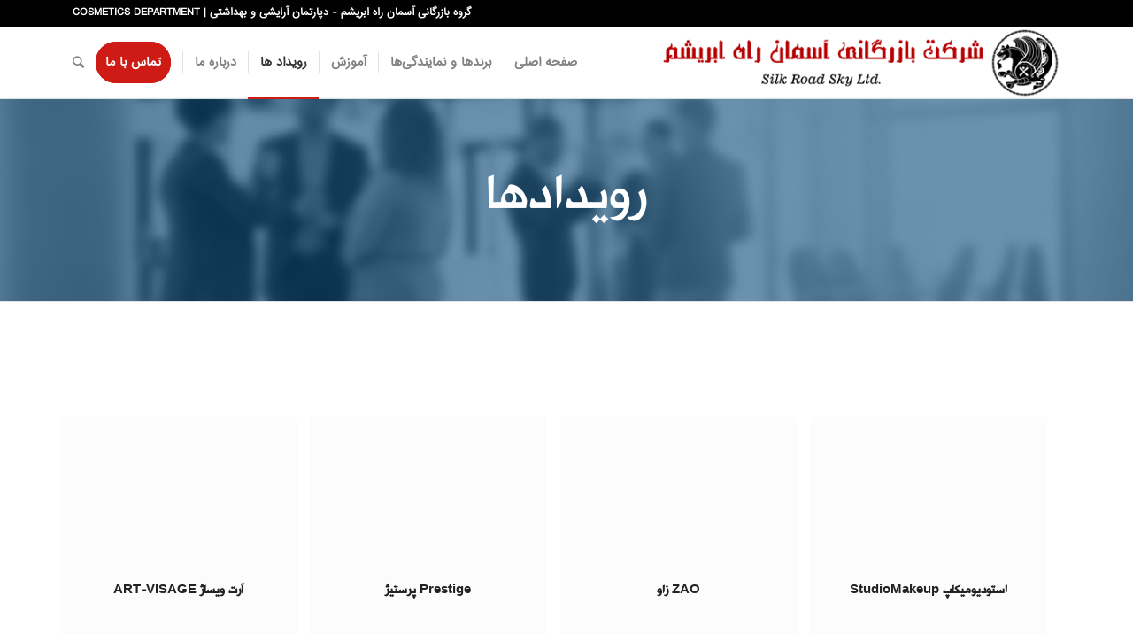

--- FILE ---
content_type: text/html; charset=UTF-8
request_url: http://srsky.ir/news/
body_size: 46120
content:
<!DOCTYPE html>
<html dir="rtl" lang="fa-IR" class="html_stretched responsive av-preloader-disabled av-default-lightbox  html_header_top html_logo_right html_main_nav_header html_menu_left html_custom html_header_sticky html_header_shrinking html_header_topbar_active html_mobile_menu_phone html_header_searchicon html_content_align_center html_header_unstick_top html_header_stretch_disabled html_elegant-blog html_av-overlay-side html_av-overlay-side-minimal html_av-submenu-noclone html_entry_id_344 av-no-preview html_text_menu_active ">
<head>
<meta charset="UTF-8" />
<meta name="robots" content="index, follow" />


<!-- mobile setting -->
<meta name="viewport" content="width=device-width, initial-scale=1, maximum-scale=1">

<!-- Scripts/CSS and wp_head hook -->
<title>رویداد‌ها &#8211; شرکت بازرگانی آسمان راه ابریشم</title>
<meta name='robots' content='max-image-preview:large' />
<link rel="alternate" type="application/rss+xml" title="شرکت بازرگانی آسمان راه ابریشم &raquo; خوراک" href="http://srsky.ir/feed/" />
<link rel="alternate" type="application/rss+xml" title="شرکت بازرگانی آسمان راه ابریشم &raquo; خوراک دیدگاه‌ها" href="http://srsky.ir/comments/feed/" />

<!-- google webfont font replacement -->

			<script type='text/javascript'>
			if(!document.cookie.match(/aviaPrivacyGoogleWebfontsDisabled/)){
				(function() {
					var f = document.createElement('link');
					
					f.type 	= 'text/css';
					f.rel 	= 'stylesheet';
					f.href 	= '//fonts.googleapis.com/css?family=wpyar-LinerScreen%7Cwpyar-IranSans';
					f.id 	= 'avia-google-webfont';
					
					document.getElementsByTagName('head')[0].appendChild(f);
				})();
			}
			</script>
			<script type="text/javascript">
window._wpemojiSettings = {"baseUrl":"https:\/\/s.w.org\/images\/core\/emoji\/14.0.0\/72x72\/","ext":".png","svgUrl":"https:\/\/s.w.org\/images\/core\/emoji\/14.0.0\/svg\/","svgExt":".svg","source":{"concatemoji":"http:\/\/srsky.ir\/wp-includes\/js\/wp-emoji-release.min.js?ver=6.2.8"}};
/*! This file is auto-generated */
!function(e,a,t){var n,r,o,i=a.createElement("canvas"),p=i.getContext&&i.getContext("2d");function s(e,t){p.clearRect(0,0,i.width,i.height),p.fillText(e,0,0);e=i.toDataURL();return p.clearRect(0,0,i.width,i.height),p.fillText(t,0,0),e===i.toDataURL()}function c(e){var t=a.createElement("script");t.src=e,t.defer=t.type="text/javascript",a.getElementsByTagName("head")[0].appendChild(t)}for(o=Array("flag","emoji"),t.supports={everything:!0,everythingExceptFlag:!0},r=0;r<o.length;r++)t.supports[o[r]]=function(e){if(p&&p.fillText)switch(p.textBaseline="top",p.font="600 32px Arial",e){case"flag":return s("\ud83c\udff3\ufe0f\u200d\u26a7\ufe0f","\ud83c\udff3\ufe0f\u200b\u26a7\ufe0f")?!1:!s("\ud83c\uddfa\ud83c\uddf3","\ud83c\uddfa\u200b\ud83c\uddf3")&&!s("\ud83c\udff4\udb40\udc67\udb40\udc62\udb40\udc65\udb40\udc6e\udb40\udc67\udb40\udc7f","\ud83c\udff4\u200b\udb40\udc67\u200b\udb40\udc62\u200b\udb40\udc65\u200b\udb40\udc6e\u200b\udb40\udc67\u200b\udb40\udc7f");case"emoji":return!s("\ud83e\udef1\ud83c\udffb\u200d\ud83e\udef2\ud83c\udfff","\ud83e\udef1\ud83c\udffb\u200b\ud83e\udef2\ud83c\udfff")}return!1}(o[r]),t.supports.everything=t.supports.everything&&t.supports[o[r]],"flag"!==o[r]&&(t.supports.everythingExceptFlag=t.supports.everythingExceptFlag&&t.supports[o[r]]);t.supports.everythingExceptFlag=t.supports.everythingExceptFlag&&!t.supports.flag,t.DOMReady=!1,t.readyCallback=function(){t.DOMReady=!0},t.supports.everything||(n=function(){t.readyCallback()},a.addEventListener?(a.addEventListener("DOMContentLoaded",n,!1),e.addEventListener("load",n,!1)):(e.attachEvent("onload",n),a.attachEvent("onreadystatechange",function(){"complete"===a.readyState&&t.readyCallback()})),(e=t.source||{}).concatemoji?c(e.concatemoji):e.wpemoji&&e.twemoji&&(c(e.twemoji),c(e.wpemoji)))}(window,document,window._wpemojiSettings);
</script>
<style type="text/css">
img.wp-smiley,
img.emoji {
	display: inline !important;
	border: none !important;
	box-shadow: none !important;
	height: 1em !important;
	width: 1em !important;
	margin: 0 0.07em !important;
	vertical-align: -0.1em !important;
	background: none !important;
	padding: 0 !important;
}
</style>
	<link rel='stylesheet' id='avia-grid-css' href='http://srsky.ir/wp-content/themes/violet-theme/css/grid.css?ver=4.4.1' type='text/css' media='all' />
<link rel='stylesheet' id='avia-base-css' href='http://srsky.ir/wp-content/themes/violet-theme/css/base.css?ver=4.4.1' type='text/css' media='all' />
<link rel='stylesheet' id='avia-layout-css' href='http://srsky.ir/wp-content/themes/violet-theme/css/layout.css?ver=4.4.1' type='text/css' media='all' />
<link rel='stylesheet' id='avia-module-blog-css' href='http://srsky.ir/wp-content/themes/violet-theme/config-templatebuilder/avia-shortcodes/blog/blog.css?ver=6.2.8' type='text/css' media='all' />
<link rel='stylesheet' id='avia-module-postslider-css' href='http://srsky.ir/wp-content/themes/violet-theme/config-templatebuilder/avia-shortcodes/postslider/postslider.css?ver=6.2.8' type='text/css' media='all' />
<link rel='stylesheet' id='avia-module-button-css' href='http://srsky.ir/wp-content/themes/violet-theme/config-templatebuilder/avia-shortcodes/buttons/buttons.css?ver=6.2.8' type='text/css' media='all' />
<link rel='stylesheet' id='avia-module-buttonrow-css' href='http://srsky.ir/wp-content/themes/violet-theme/config-templatebuilder/avia-shortcodes/buttonrow/buttonrow.css?ver=6.2.8' type='text/css' media='all' />
<link rel='stylesheet' id='avia-module-comments-css' href='http://srsky.ir/wp-content/themes/violet-theme/config-templatebuilder/avia-shortcodes/comments/comments.css?ver=6.2.8' type='text/css' media='all' />
<link rel='stylesheet' id='avia-module-contact-css' href='http://srsky.ir/wp-content/themes/violet-theme/config-templatebuilder/avia-shortcodes/contact/contact.css?ver=6.2.8' type='text/css' media='all' />
<link rel='stylesheet' id='avia-module-countdown-css' href='http://srsky.ir/wp-content/themes/violet-theme/config-templatebuilder/avia-shortcodes/countdown/countdown.css?ver=6.2.8' type='text/css' media='all' />
<link rel='stylesheet' id='avia-module-gallery-css' href='http://srsky.ir/wp-content/themes/violet-theme/config-templatebuilder/avia-shortcodes/gallery/gallery.css?ver=6.2.8' type='text/css' media='all' />
<link rel='stylesheet' id='avia-module-maps-css' href='http://srsky.ir/wp-content/themes/violet-theme/config-templatebuilder/avia-shortcodes/google_maps/google_maps.css?ver=6.2.8' type='text/css' media='all' />
<link rel='stylesheet' id='avia-module-gridrow-css' href='http://srsky.ir/wp-content/themes/violet-theme/config-templatebuilder/avia-shortcodes/grid_row/grid_row.css?ver=6.2.8' type='text/css' media='all' />
<link rel='stylesheet' id='avia-module-heading-css' href='http://srsky.ir/wp-content/themes/violet-theme/config-templatebuilder/avia-shortcodes/heading/heading.css?ver=6.2.8' type='text/css' media='all' />
<link rel='stylesheet' id='avia-module-hr-css' href='http://srsky.ir/wp-content/themes/violet-theme/config-templatebuilder/avia-shortcodes/hr/hr.css?ver=6.2.8' type='text/css' media='all' />
<link rel='stylesheet' id='avia-module-icon-css' href='http://srsky.ir/wp-content/themes/violet-theme/config-templatebuilder/avia-shortcodes/icon/icon.css?ver=6.2.8' type='text/css' media='all' />
<link rel='stylesheet' id='avia-module-image-css' href='http://srsky.ir/wp-content/themes/violet-theme/config-templatebuilder/avia-shortcodes/image/image.css?ver=6.2.8' type='text/css' media='all' />
<link rel='stylesheet' id='avia-module-masonry-css' href='http://srsky.ir/wp-content/themes/violet-theme/config-templatebuilder/avia-shortcodes/masonry_entries/masonry_entries.css?ver=6.2.8' type='text/css' media='all' />
<link rel='stylesheet' id='avia-siteloader-css' href='http://srsky.ir/wp-content/themes/violet-theme/css/avia-snippet-site-preloader.css?ver=6.2.8' type='text/css' media='all' />
<link rel='stylesheet' id='avia-module-numbers-css' href='http://srsky.ir/wp-content/themes/violet-theme/config-templatebuilder/avia-shortcodes/numbers/numbers.css?ver=6.2.8' type='text/css' media='all' />
<link rel='stylesheet' id='avia-module-slideshow-ls-css' href='http://srsky.ir/wp-content/themes/violet-theme/config-templatebuilder/avia-shortcodes/slideshow_layerslider/slideshow_layerslider.css?ver=6.2.8' type='text/css' media='all' />
<link rel='stylesheet' id='avia-module-social-css' href='http://srsky.ir/wp-content/themes/violet-theme/config-templatebuilder/avia-shortcodes/social_share/social_share.css?ver=6.2.8' type='text/css' media='all' />
<link rel='stylesheet' id='avia-module-slideshow-css' href='http://srsky.ir/wp-content/themes/violet-theme/config-templatebuilder/avia-shortcodes/slideshow/slideshow.css?ver=6.2.8' type='text/css' media='all' />
<link rel='stylesheet' id='avia-module-timeline-css' href='http://srsky.ir/wp-content/themes/violet-theme/config-templatebuilder/avia-shortcodes/timeline/timeline.css?ver=6.2.8' type='text/css' media='all' />
<link rel='stylesheet' id='avia-module-toggles-css' href='http://srsky.ir/wp-content/themes/violet-theme/config-templatebuilder/avia-shortcodes/toggles/toggles.css?ver=6.2.8' type='text/css' media='all' />
<link rel='stylesheet' id='avia-module-video-css' href='http://srsky.ir/wp-content/themes/violet-theme/config-templatebuilder/avia-shortcodes/video/video.css?ver=6.2.8' type='text/css' media='all' />
<link rel='stylesheet' id='wp-block-library-rtl-css' href='http://srsky.ir/wp-includes/css/dist/block-library/style-rtl.min.css?ver=6.2.8' type='text/css' media='all' />
<link rel='stylesheet' id='classic-theme-styles-css' href='http://srsky.ir/wp-includes/css/classic-themes.min.css?ver=6.2.8' type='text/css' media='all' />
<style id='global-styles-inline-css' type='text/css'>
body{--wp--preset--color--black: #000000;--wp--preset--color--cyan-bluish-gray: #abb8c3;--wp--preset--color--white: #ffffff;--wp--preset--color--pale-pink: #f78da7;--wp--preset--color--vivid-red: #cf2e2e;--wp--preset--color--luminous-vivid-orange: #ff6900;--wp--preset--color--luminous-vivid-amber: #fcb900;--wp--preset--color--light-green-cyan: #7bdcb5;--wp--preset--color--vivid-green-cyan: #00d084;--wp--preset--color--pale-cyan-blue: #8ed1fc;--wp--preset--color--vivid-cyan-blue: #0693e3;--wp--preset--color--vivid-purple: #9b51e0;--wp--preset--gradient--vivid-cyan-blue-to-vivid-purple: linear-gradient(135deg,rgba(6,147,227,1) 0%,rgb(155,81,224) 100%);--wp--preset--gradient--light-green-cyan-to-vivid-green-cyan: linear-gradient(135deg,rgb(122,220,180) 0%,rgb(0,208,130) 100%);--wp--preset--gradient--luminous-vivid-amber-to-luminous-vivid-orange: linear-gradient(135deg,rgba(252,185,0,1) 0%,rgba(255,105,0,1) 100%);--wp--preset--gradient--luminous-vivid-orange-to-vivid-red: linear-gradient(135deg,rgba(255,105,0,1) 0%,rgb(207,46,46) 100%);--wp--preset--gradient--very-light-gray-to-cyan-bluish-gray: linear-gradient(135deg,rgb(238,238,238) 0%,rgb(169,184,195) 100%);--wp--preset--gradient--cool-to-warm-spectrum: linear-gradient(135deg,rgb(74,234,220) 0%,rgb(151,120,209) 20%,rgb(207,42,186) 40%,rgb(238,44,130) 60%,rgb(251,105,98) 80%,rgb(254,248,76) 100%);--wp--preset--gradient--blush-light-purple: linear-gradient(135deg,rgb(255,206,236) 0%,rgb(152,150,240) 100%);--wp--preset--gradient--blush-bordeaux: linear-gradient(135deg,rgb(254,205,165) 0%,rgb(254,45,45) 50%,rgb(107,0,62) 100%);--wp--preset--gradient--luminous-dusk: linear-gradient(135deg,rgb(255,203,112) 0%,rgb(199,81,192) 50%,rgb(65,88,208) 100%);--wp--preset--gradient--pale-ocean: linear-gradient(135deg,rgb(255,245,203) 0%,rgb(182,227,212) 50%,rgb(51,167,181) 100%);--wp--preset--gradient--electric-grass: linear-gradient(135deg,rgb(202,248,128) 0%,rgb(113,206,126) 100%);--wp--preset--gradient--midnight: linear-gradient(135deg,rgb(2,3,129) 0%,rgb(40,116,252) 100%);--wp--preset--duotone--dark-grayscale: url('#wp-duotone-dark-grayscale');--wp--preset--duotone--grayscale: url('#wp-duotone-grayscale');--wp--preset--duotone--purple-yellow: url('#wp-duotone-purple-yellow');--wp--preset--duotone--blue-red: url('#wp-duotone-blue-red');--wp--preset--duotone--midnight: url('#wp-duotone-midnight');--wp--preset--duotone--magenta-yellow: url('#wp-duotone-magenta-yellow');--wp--preset--duotone--purple-green: url('#wp-duotone-purple-green');--wp--preset--duotone--blue-orange: url('#wp-duotone-blue-orange');--wp--preset--font-size--small: 13px;--wp--preset--font-size--medium: 20px;--wp--preset--font-size--large: 36px;--wp--preset--font-size--x-large: 42px;--wp--preset--spacing--20: 0.44rem;--wp--preset--spacing--30: 0.67rem;--wp--preset--spacing--40: 1rem;--wp--preset--spacing--50: 1.5rem;--wp--preset--spacing--60: 2.25rem;--wp--preset--spacing--70: 3.38rem;--wp--preset--spacing--80: 5.06rem;--wp--preset--shadow--natural: 6px 6px 9px rgba(0, 0, 0, 0.2);--wp--preset--shadow--deep: 12px 12px 50px rgba(0, 0, 0, 0.4);--wp--preset--shadow--sharp: 6px 6px 0px rgba(0, 0, 0, 0.2);--wp--preset--shadow--outlined: 6px 6px 0px -3px rgba(255, 255, 255, 1), 6px 6px rgba(0, 0, 0, 1);--wp--preset--shadow--crisp: 6px 6px 0px rgba(0, 0, 0, 1);}:where(.is-layout-flex){gap: 0.5em;}body .is-layout-flow > .alignleft{float: left;margin-inline-start: 0;margin-inline-end: 2em;}body .is-layout-flow > .alignright{float: right;margin-inline-start: 2em;margin-inline-end: 0;}body .is-layout-flow > .aligncenter{margin-left: auto !important;margin-right: auto !important;}body .is-layout-constrained > .alignleft{float: left;margin-inline-start: 0;margin-inline-end: 2em;}body .is-layout-constrained > .alignright{float: right;margin-inline-start: 2em;margin-inline-end: 0;}body .is-layout-constrained > .aligncenter{margin-left: auto !important;margin-right: auto !important;}body .is-layout-constrained > :where(:not(.alignleft):not(.alignright):not(.alignfull)){max-width: var(--wp--style--global--content-size);margin-left: auto !important;margin-right: auto !important;}body .is-layout-constrained > .alignwide{max-width: var(--wp--style--global--wide-size);}body .is-layout-flex{display: flex;}body .is-layout-flex{flex-wrap: wrap;align-items: center;}body .is-layout-flex > *{margin: 0;}:where(.wp-block-columns.is-layout-flex){gap: 2em;}.has-black-color{color: var(--wp--preset--color--black) !important;}.has-cyan-bluish-gray-color{color: var(--wp--preset--color--cyan-bluish-gray) !important;}.has-white-color{color: var(--wp--preset--color--white) !important;}.has-pale-pink-color{color: var(--wp--preset--color--pale-pink) !important;}.has-vivid-red-color{color: var(--wp--preset--color--vivid-red) !important;}.has-luminous-vivid-orange-color{color: var(--wp--preset--color--luminous-vivid-orange) !important;}.has-luminous-vivid-amber-color{color: var(--wp--preset--color--luminous-vivid-amber) !important;}.has-light-green-cyan-color{color: var(--wp--preset--color--light-green-cyan) !important;}.has-vivid-green-cyan-color{color: var(--wp--preset--color--vivid-green-cyan) !important;}.has-pale-cyan-blue-color{color: var(--wp--preset--color--pale-cyan-blue) !important;}.has-vivid-cyan-blue-color{color: var(--wp--preset--color--vivid-cyan-blue) !important;}.has-vivid-purple-color{color: var(--wp--preset--color--vivid-purple) !important;}.has-black-background-color{background-color: var(--wp--preset--color--black) !important;}.has-cyan-bluish-gray-background-color{background-color: var(--wp--preset--color--cyan-bluish-gray) !important;}.has-white-background-color{background-color: var(--wp--preset--color--white) !important;}.has-pale-pink-background-color{background-color: var(--wp--preset--color--pale-pink) !important;}.has-vivid-red-background-color{background-color: var(--wp--preset--color--vivid-red) !important;}.has-luminous-vivid-orange-background-color{background-color: var(--wp--preset--color--luminous-vivid-orange) !important;}.has-luminous-vivid-amber-background-color{background-color: var(--wp--preset--color--luminous-vivid-amber) !important;}.has-light-green-cyan-background-color{background-color: var(--wp--preset--color--light-green-cyan) !important;}.has-vivid-green-cyan-background-color{background-color: var(--wp--preset--color--vivid-green-cyan) !important;}.has-pale-cyan-blue-background-color{background-color: var(--wp--preset--color--pale-cyan-blue) !important;}.has-vivid-cyan-blue-background-color{background-color: var(--wp--preset--color--vivid-cyan-blue) !important;}.has-vivid-purple-background-color{background-color: var(--wp--preset--color--vivid-purple) !important;}.has-black-border-color{border-color: var(--wp--preset--color--black) !important;}.has-cyan-bluish-gray-border-color{border-color: var(--wp--preset--color--cyan-bluish-gray) !important;}.has-white-border-color{border-color: var(--wp--preset--color--white) !important;}.has-pale-pink-border-color{border-color: var(--wp--preset--color--pale-pink) !important;}.has-vivid-red-border-color{border-color: var(--wp--preset--color--vivid-red) !important;}.has-luminous-vivid-orange-border-color{border-color: var(--wp--preset--color--luminous-vivid-orange) !important;}.has-luminous-vivid-amber-border-color{border-color: var(--wp--preset--color--luminous-vivid-amber) !important;}.has-light-green-cyan-border-color{border-color: var(--wp--preset--color--light-green-cyan) !important;}.has-vivid-green-cyan-border-color{border-color: var(--wp--preset--color--vivid-green-cyan) !important;}.has-pale-cyan-blue-border-color{border-color: var(--wp--preset--color--pale-cyan-blue) !important;}.has-vivid-cyan-blue-border-color{border-color: var(--wp--preset--color--vivid-cyan-blue) !important;}.has-vivid-purple-border-color{border-color: var(--wp--preset--color--vivid-purple) !important;}.has-vivid-cyan-blue-to-vivid-purple-gradient-background{background: var(--wp--preset--gradient--vivid-cyan-blue-to-vivid-purple) !important;}.has-light-green-cyan-to-vivid-green-cyan-gradient-background{background: var(--wp--preset--gradient--light-green-cyan-to-vivid-green-cyan) !important;}.has-luminous-vivid-amber-to-luminous-vivid-orange-gradient-background{background: var(--wp--preset--gradient--luminous-vivid-amber-to-luminous-vivid-orange) !important;}.has-luminous-vivid-orange-to-vivid-red-gradient-background{background: var(--wp--preset--gradient--luminous-vivid-orange-to-vivid-red) !important;}.has-very-light-gray-to-cyan-bluish-gray-gradient-background{background: var(--wp--preset--gradient--very-light-gray-to-cyan-bluish-gray) !important;}.has-cool-to-warm-spectrum-gradient-background{background: var(--wp--preset--gradient--cool-to-warm-spectrum) !important;}.has-blush-light-purple-gradient-background{background: var(--wp--preset--gradient--blush-light-purple) !important;}.has-blush-bordeaux-gradient-background{background: var(--wp--preset--gradient--blush-bordeaux) !important;}.has-luminous-dusk-gradient-background{background: var(--wp--preset--gradient--luminous-dusk) !important;}.has-pale-ocean-gradient-background{background: var(--wp--preset--gradient--pale-ocean) !important;}.has-electric-grass-gradient-background{background: var(--wp--preset--gradient--electric-grass) !important;}.has-midnight-gradient-background{background: var(--wp--preset--gradient--midnight) !important;}.has-small-font-size{font-size: var(--wp--preset--font-size--small) !important;}.has-medium-font-size{font-size: var(--wp--preset--font-size--medium) !important;}.has-large-font-size{font-size: var(--wp--preset--font-size--large) !important;}.has-x-large-font-size{font-size: var(--wp--preset--font-size--x-large) !important;}
.wp-block-navigation a:where(:not(.wp-element-button)){color: inherit;}
:where(.wp-block-columns.is-layout-flex){gap: 2em;}
.wp-block-pullquote{font-size: 1.5em;line-height: 1.6;}
</style>
<link rel='stylesheet' id='avia-scs-css' href='http://srsky.ir/wp-content/themes/violet-theme/css/shortcodes.css?ver=4.4.1' type='text/css' media='all' />
<link rel='stylesheet' id='avia-popup-css-css' href='http://srsky.ir/wp-content/themes/violet-theme/js/aviapopup/magnific-popup.css?ver=4.4.1' type='text/css' media='screen' />
<link rel='stylesheet' id='avia-lightbox-css' href='http://srsky.ir/wp-content/themes/violet-theme/css/avia-snippet-lightbox.css?ver=4.4.1' type='text/css' media='screen' />
<link rel='stylesheet' id='avia-rtl-css' href='http://srsky.ir/wp-content/themes/violet-theme/css/rtl.css?ver=4.4.1' type='text/css' media='all' />
<link rel='stylesheet' id='avia-dynamic-css' href='http://srsky.ir/wp-content/uploads/dynamic_avia/violet_theme.css?ver=5d89e365a6d38' type='text/css' media='all' />
<link rel='stylesheet' id='avia-custom-css' href='http://srsky.ir/wp-content/themes/violet-theme/css/custom.css?ver=4.4.1' type='text/css' media='all' />
<link rel='stylesheet' id='wpyar-fonts-css' href='http://srsky.ir/wp-content/themes/violet-theme/fonts/wpyar-fonts/fonts.css?ver=6.2.8' type='text/css' media='all' />
<script type='text/javascript' src='http://srsky.ir/wp-includes/js/jquery/jquery.min.js?ver=3.6.4' id='jquery-core-js'></script>
<script type='text/javascript' src='http://srsky.ir/wp-includes/js/jquery/jquery-migrate.min.js?ver=3.4.0' id='jquery-migrate-js'></script>
<script type='text/javascript' src='http://srsky.ir/wp-content/themes/violet-theme/js/avia-compat.js?ver=4.4.1' id='avia-compat-js'></script>
<link rel="https://api.w.org/" href="http://srsky.ir/wp-json/" /><link rel="alternate" type="application/json" href="http://srsky.ir/wp-json/wp/v2/pages/344" /><link rel="EditURI" type="application/rsd+xml" title="RSD" href="http://srsky.ir/xmlrpc.php?rsd" />
<link rel="wlwmanifest" type="application/wlwmanifest+xml" href="http://srsky.ir/wp-includes/wlwmanifest.xml" />
<meta name="generator" content="WordPress 6.2.8" />
<link rel="canonical" href="http://srsky.ir/news/" />
<link rel='shortlink' href='http://srsky.ir/?p=344' />
<link rel="alternate" type="application/json+oembed" href="http://srsky.ir/wp-json/oembed/1.0/embed?url=http%3A%2F%2Fsrsky.ir%2Fnews%2F" />
<link rel="alternate" type="text/xml+oembed" href="http://srsky.ir/wp-json/oembed/1.0/embed?url=http%3A%2F%2Fsrsky.ir%2Fnews%2F&#038;format=xml" />
<link rel="profile" href="http://gmpg.org/xfn/11" />
<link rel="alternate" type="application/rss+xml" title="شرکت بازرگانی آسمان راه ابریشم RSS2 Feed" href="http://srsky.ir/feed/" />
<link rel="pingback" href="http://srsky.ir/xmlrpc.php" />

<style type='text/css' media='screen'>
 #top #header_main > .container, #top #header_main > .container .main_menu  .av-main-nav > li > a, #top #header_main #menu-item-shop .cart_dropdown_link{ height:80px; line-height: 80px; }
 .html_top_nav_header .av-logo-container{ height:80px;  }
 .html_header_top.html_header_sticky #top #wrap_all #main{ padding-top:110px; } 
</style>
<!--[if lt IE 9]><script src="http://srsky.ir/wp-content/themes/violet-theme/js/html5shiv.js"></script><![endif]-->
<link rel="icon" href="http://srsky.ir/wp-content/uploads/2019/03/fav.png" type="image/png">
<style type='text/css'>
@font-face {font-family: 'entypo-fontello'; font-weight: normal; font-style: normal;
src: url('http://srsky.ir/wp-content/themes/violet-theme/config-templatebuilder/avia-template-builder/assets/fonts/entypo-fontello.eot');
src: url('http://srsky.ir/wp-content/themes/violet-theme/config-templatebuilder/avia-template-builder/assets/fonts/entypo-fontello.eot?#iefix') format('embedded-opentype'), 
url('http://srsky.ir/wp-content/themes/violet-theme/config-templatebuilder/avia-template-builder/assets/fonts/entypo-fontello.woff') format('woff'), 
url('http://srsky.ir/wp-content/themes/violet-theme/config-templatebuilder/avia-template-builder/assets/fonts/entypo-fontello.ttf') format('truetype'), 
url('http://srsky.ir/wp-content/themes/violet-theme/config-templatebuilder/avia-template-builder/assets/fonts/entypo-fontello.svg#entypo-fontello') format('svg');
} #top .avia-font-entypo-fontello, body .avia-font-entypo-fontello, html body [data-av_iconfont='entypo-fontello']:before{ font-family: 'entypo-fontello'; }

@font-face {font-family: 'justice'; font-weight: normal; font-style: normal;
src: url('http://srsky.ir/wp-content/uploads/avia_fonts/justice/justice.eot');
src: url('http://srsky.ir/wp-content/uploads/avia_fonts/justice/justice.eot?#iefix') format('embedded-opentype'), 
url('http://srsky.ir/wp-content/uploads/avia_fonts/justice/justice.woff') format('woff'), 
url('http://srsky.ir/wp-content/uploads/avia_fonts/justice/justice.ttf') format('truetype'), 
url('http://srsky.ir/wp-content/uploads/avia_fonts/justice/justice.svg#justice') format('svg');
} #top .avia-font-justice, body .avia-font-justice, html body [data-av_iconfont='justice']:before{ font-family: 'justice'; }
</style>

<!--
Debugging Info for Theme support: 

Theme: Violet theme
Version: 4.4.1
Installed: violet-theme
AviaFramework Version: 4.7
AviaBuilder Version: 0.9.5
aviaElementManager Version: 1.0.1
ML:500-PU:15-PLA:5
WP:6.2.8
Compress: CSS:disabled - JS:disabled
Updates: disabled
PLAu:5
-->
</head>




<body id="top" class="rtl page-template-default page page-id-344  rtl_columns stretched wpyar-linerscreen wpyar-iransans no_sidebar_border" itemscope="itemscope" itemtype="https://schema.org/WebPage" >

	
	<div id='wrap_all'>

	
<header id='header' class='all_colors header_color light_bg_color  av_header_top av_logo_right av_main_nav_header av_menu_left av_custom av_header_sticky av_header_shrinking av_header_stretch_disabled av_mobile_menu_phone av_header_searchicon av_header_unstick_top av_seperator_small_border av_bottom_nav_disabled '  role="banner" itemscope="itemscope" itemtype="https://schema.org/WPHeader" >

		<div id='header_meta' class='container_wrap container_wrap_meta  av_icon_active_right av_extra_header_active av_secondary_left av_phone_active_left av_entry_id_344'>
		
			      <div class='container'>
			      <ul class='noLightbox social_bookmarks icon_count_1'></ul><div class='phone-info '><span>گروه بازرگانی آسمان راه ابریشم - دپارتمان آرایشی و بهداشتی | COSMETICS DEPARTMENT</span></div>			      </div>
		</div>

		<div  id='header_main' class='container_wrap container_wrap_logo'>
	
        <div class='container av-logo-container'><div class='inner-container'><span class='logo'><a href='http://srsky.ir/'><img height='100' width='300' src='http://srsky.ir/wp-content/uploads/2019/03/logo.png' alt='شرکت بازرگانی آسمان راه ابریشم' /></a></span><nav class='main_menu' data-selectname='انتخاب برگه'  role="navigation" itemscope="itemscope" itemtype="https://schema.org/SiteNavigationElement" ><div class="avia-menu av-main-nav-wrap"><ul id="avia-menu" class="menu av-main-nav"><li id="menu-item-854" class="menu-item menu-item-type-post_type menu-item-object-page menu-item-home menu-item-top-level menu-item-top-level-1"><a href="http://srsky.ir/" itemprop="url"><span class="avia-bullet"></span><span class="avia-menu-text">صفحه اصلی</span><span class="avia-menu-fx"><span class="avia-arrow-wrap"><span class="avia-arrow"></span></span></span></a></li>
<li id="menu-item-883" class="menu-item menu-item-type-custom menu-item-object-custom menu-item-has-children menu-item-top-level menu-item-top-level-2"><a href="#" itemprop="url"><span class="avia-bullet"></span><span class="avia-menu-text">برندها و نمایندگی‌ها</span><span class="avia-menu-fx"><span class="avia-arrow-wrap"><span class="avia-arrow"></span></span></span></a>


<ul class="sub-menu">
	<li id="menu-item-886" class="menu-item menu-item-type-post_type menu-item-object-page"><a href="http://srsky.ir/cosmetics/" itemprop="url"><span class="avia-bullet"></span><span class="avia-menu-text">آرایش چهره</span></a></li>
	<li id="menu-item-884" class="menu-item menu-item-type-post_type menu-item-object-page"><a href="http://srsky.ir/hair-nails/" itemprop="url"><span class="avia-bullet"></span><span class="avia-menu-text">آرایش مو و ناخن</span></a></li>
	<li id="menu-item-885" class="menu-item menu-item-type-post_type menu-item-object-page"><a href="http://srsky.ir/health-care/" itemprop="url"><span class="avia-bullet"></span><span class="avia-menu-text">بهداشتی و سلامتی</span></a></li>
</ul>
</li>
<li id="menu-item-848" class="menu-item menu-item-type-post_type menu-item-object-page menu-item-top-level menu-item-top-level-3"><a href="http://srsky.ir/faq/" itemprop="url"><span class="avia-bullet"></span><span class="avia-menu-text">آموزش</span><span class="avia-menu-fx"><span class="avia-arrow-wrap"><span class="avia-arrow"></span></span></span></a></li>
<li id="menu-item-849" class="menu-item menu-item-type-post_type menu-item-object-page current-menu-item page_item page-item-344 current_page_item menu-item-top-level menu-item-top-level-4"><a href="http://srsky.ir/news/" itemprop="url"><span class="avia-bullet"></span><span class="avia-menu-text">رویداد ها</span><span class="avia-menu-fx"><span class="avia-arrow-wrap"><span class="avia-arrow"></span></span></span></a></li>
<li id="menu-item-881" class="menu-item menu-item-type-custom menu-item-object-custom menu-item-has-children menu-item-top-level menu-item-top-level-5"><a href="#" itemprop="url"><span class="avia-bullet"></span><span class="avia-menu-text">درباره ما</span><span class="avia-menu-fx"><span class="avia-arrow-wrap"><span class="avia-arrow"></span></span></span></a>


<ul class="sub-menu">
	<li id="menu-item-852" class="menu-item menu-item-type-post_type menu-item-object-page"><a href="http://srsky.ir/about-us/" itemprop="url"><span class="avia-bullet"></span><span class="avia-menu-text">درباره شرکت</span></a></li>
	<li id="menu-item-882" class="menu-item menu-item-type-post_type menu-item-object-page"><a href="http://srsky.ir/activities/" itemprop="url"><span class="avia-bullet"></span><span class="avia-menu-text">زمینه‌های فعالیت</span></a></li>
</ul>
</li>
<li id="menu-item-850" class="menu-item menu-item-type-post_type menu-item-object-page av-menu-button av-menu-button-colored menu-item-top-level menu-item-top-level-6"><a href="http://srsky.ir/contact-us/" itemprop="url"><span class="avia-bullet"></span><span class="avia-menu-text">تماس با ما</span><span class="avia-menu-fx"><span class="avia-arrow-wrap"><span class="avia-arrow"></span></span></span></a></li>
<li id="menu-item-search" class="noMobile menu-item menu-item-search-dropdown menu-item-avia-special">
							<a href="?s=" data-avia-search-tooltip="

&lt;form action=&quot;http://srsky.ir/&quot; id=&quot;searchform&quot; method=&quot;get&quot; class=&quot;&quot;&gt;
	&lt;div&gt;
		&lt;input type=&quot;submit&quot; value=&quot;&quot; id=&quot;searchsubmit&quot; class=&quot;button avia-font-entypo-fontello&quot; /&gt;
		&lt;input type=&quot;text&quot; id=&quot;s&quot; name=&quot;s&quot; value=&quot;&quot; placeholder=' جستجو' /&gt;
			&lt;/div&gt;
&lt;/form&gt;" aria-hidden='true' data-av_icon='' data-av_iconfont='entypo-fontello'><span class="avia_hidden_link_text"> جستجو</span></a>
	        		   </li><li class="av-burger-menu-main menu-item-avia-special av-small-burger-icon">
	        			<a href="#">
							<span class="av-hamburger av-hamburger--spin av-js-hamburger">
					        <span class="av-hamburger-box">
						          <span class="av-hamburger-inner"></span>
						          <strong>منو</strong>
					        </span>
							</span>
						</a>
	        		   </li></ul></div></nav></div> </div> 
		<!-- end container_wrap-->
		</div>
		
		<div class='header_bg'></div>

<!-- end header -->
</header>
		
	<div id='main' class='all_colors' data-scroll-offset='80'>

	<div id='av_section_1' class='avia-section main_color avia-section-default avia-no-border-styling avia-full-stretch av-section-color-overlay-active avia-bg-style-scroll  avia-builder-el-0  el_before_av_section  avia-builder-el-first   av-minimum-height av-minimum-height-custom container_wrap fullsize' style = 'background-repeat: no-repeat; background-image: url(http://srsky.ir/wp-content/uploads/2018/05/hero-blurred.jpg);background-attachment: scroll; background-position: center center; ' data-section-bg-repeat='stretch' ><div class='av-section-color-overlay-wrap'><div class='av-section-color-overlay' style='opacity: 0.6; background-color: #084a79; '></div><div class='container' style='height:230px'><main  role="main" itemprop="mainContentOfPage"  class='template-page content  av-content-full alpha units'><div class='post-entry post-entry-type-page post-entry-344'><div class='entry-content-wrapper clearfix'>
<div class="flex_column av_one_full  av-animated-generic left-to-right  flex_column_div av-zero-column-padding first  avia-builder-el-1  avia-builder-el-no-sibling  " style='margin-top:0px; margin-bottom:0px; border-radius:0px; '><div style='padding-bottom:0px; margin:0 0 0 0; color:#ffffff;font-size:5vw;' class='av-special-heading av-special-heading-h2 custom-color-heading blockquote modern-quote modern-centered  avia-builder-el-2  avia-builder-el-no-sibling  av-inherit-size '><h2 class='av-special-heading-tag '  itemprop="headline"  >رویداد‌ها</h2><div class='special-heading-border'><div class='special-heading-inner-border' style='border-color:#ffffff'></div></div></div></div>

</div></div></main><!-- close content main element --></div></div></div><div id='av_section_2' class='avia-section main_color avia-section-huge avia-no-shadow avia-bg-style-scroll  avia-builder-el-3  el_after_av_section  avia-builder-el-last   container_wrap fullsize' style = 'background-image: '  ><div class='container' ><div class='template-page content  av-content-full alpha units'><div class='post-entry post-entry-type-page post-entry-344'><div class='entry-content-wrapper clearfix'>
<div class="flex_column av_one_full  av-animated-generic fade-in  flex_column_div av-zero-column-padding first  avia-builder-el-4  avia-builder-el-no-sibling  " style='margin-top:0px; margin-bottom:0px; border-radius:0px; '><div id='av-masonry-1' class='av-masonry  noHover av-fixed-size av-large-gap av-hover-overlay-active av-masonry-col-4 av-caption-always av-caption-style-  av-orientation-portrait-large  '  ><div class='av-masonry-container isotope av-js-disabled ' ><div class='av-masonry-entry isotope-item av-masonry-item-no-image '></div><a href="http://srsky.ir/%d8%a2%d8%b1%d8%aa-%d9%88%db%8c%d8%b3%d8%a7%da%98-art-visage/" id='av-masonry-1-item-1211' data-av-masonry-item='1211' class='av-masonry-entry isotope-item post-1211 page type-page status-publish hentry  av-masonry-item-no-image' title="آرت ویساژ ART-VISAGE"  itemscope="itemscope" itemtype="https://schema.org/CreativeWork" ><div class='av-inner-masonry-sizer'></div><figure class='av-inner-masonry main_color'><figcaption class='av-inner-masonry-content site-background'><div class='av-inner-masonry-content-pos'><div class='av-inner-masonry-content-pos-content'><div class='avia-arrow'></div><h3 class='av-masonry-entry-title entry-title'  itemprop="headline" >آرت ویساژ ART-VISAGE</h3></div></div></figcaption></figure></a><!--end av-masonry entry--><a href="http://srsky.ir/prestige-%d9%be%d8%b1%d8%b3%d8%aa%db%8c%da%98/" id='av-masonry-1-item-1135' data-av-masonry-item='1135' class='av-masonry-entry isotope-item post-1135 page type-page status-publish hentry  av-masonry-item-no-image' title="Prestige پرستیژ"  itemscope="itemscope" itemtype="https://schema.org/CreativeWork" ><div class='av-inner-masonry-sizer'></div><figure class='av-inner-masonry main_color'><figcaption class='av-inner-masonry-content site-background'><div class='av-inner-masonry-content-pos'><div class='av-inner-masonry-content-pos-content'><div class='avia-arrow'></div><h3 class='av-masonry-entry-title entry-title'  itemprop="headline" >Prestige پرستیژ</h3></div></div></figcaption></figure></a><!--end av-masonry entry--><a href="http://srsky.ir/zao-%d8%b2%d8%a7%d9%88/" id='av-masonry-1-item-1090' data-av-masonry-item='1090' class='av-masonry-entry isotope-item post-1090 page type-page status-publish hentry  av-masonry-item-no-image' title="ZAO زاو"  itemscope="itemscope" itemtype="https://schema.org/CreativeWork" ><div class='av-inner-masonry-sizer'></div><figure class='av-inner-masonry main_color'><figcaption class='av-inner-masonry-content site-background'><div class='av-inner-masonry-content-pos'><div class='av-inner-masonry-content-pos-content'><div class='avia-arrow'></div><h3 class='av-masonry-entry-title entry-title'  itemprop="headline" >ZAO زاو</h3></div></div></figcaption></figure></a><!--end av-masonry entry--><a href="http://srsky.ir/%d8%a7%d8%b3%d8%aa%d9%88%d8%af%db%8c%d9%88%d9%85%db%8c%da%a9%d8%a7%d9%be-studiomakeup/" id='av-masonry-1-item-1016' data-av-masonry-item='1016' class='av-masonry-entry isotope-item post-1016 page type-page status-publish hentry  av-masonry-item-no-image' title="استودیومیکاپ StudioMakeup"  itemscope="itemscope" itemtype="https://schema.org/CreativeWork" ><div class='av-inner-masonry-sizer'></div><figure class='av-inner-masonry main_color'><figcaption class='av-inner-masonry-content site-background'><div class='av-inner-masonry-content-pos'><div class='av-inner-masonry-content-pos-content'><div class='avia-arrow'></div><h3 class='av-masonry-entry-title entry-title'  itemprop="headline" >استودیومیکاپ StudioMakeup</h3></div></div></figcaption></figure></a><!--end av-masonry entry--><a href="http://srsky.ir/2019/04/10/886/" id='av-masonry-1-item-886' data-av-masonry-item='886' class='av-masonry-entry isotope-item post-886 nav_menu_item type-nav_menu_item status-publish hentry  av-masonry-item-no-image' title=""  itemscope="itemscope" itemtype="https://schema.org/CreativeWork" ><div class='av-inner-masonry-sizer'></div><figure class='av-inner-masonry main_color'><figcaption class='av-inner-masonry-content site-background'><div class='av-inner-masonry-content-pos'><div class='av-inner-masonry-content-pos-content'><div class='avia-arrow'></div><h3 class='av-masonry-entry-title entry-title'  itemprop="headline" ></h3></div></div></figcaption></figure></a><!--end av-masonry entry--><a href="http://srsky.ir/2019/04/10/%d8%af%d8%b1%d8%a8%d8%a7%d8%b1%d9%87-%d8%b4%d8%b1%da%a9%d8%aa/" id='av-masonry-1-item-881' data-av-masonry-item='881' class='av-masonry-entry isotope-item post-881 nav_menu_item type-nav_menu_item status-publish hentry  av-masonry-item-no-image' title="درباره ما"  itemscope="itemscope" itemtype="https://schema.org/CreativeWork" ><div class='av-inner-masonry-sizer'></div><figure class='av-inner-masonry main_color'><figcaption class='av-inner-masonry-content site-background'><div class='av-inner-masonry-content-pos'><div class='av-inner-masonry-content-pos-content'><div class='avia-arrow'></div><h3 class='av-masonry-entry-title entry-title'  itemprop="headline" >درباره ما</h3></div></div></figcaption></figure></a><!--end av-masonry entry--><a href="http://srsky.ir/2019/04/10/882/" id='av-masonry-1-item-882' data-av-masonry-item='882' class='av-masonry-entry isotope-item post-882 nav_menu_item type-nav_menu_item status-publish hentry  av-masonry-item-no-image' title=""  itemscope="itemscope" itemtype="https://schema.org/CreativeWork" ><div class='av-inner-masonry-sizer'></div><figure class='av-inner-masonry main_color'><figcaption class='av-inner-masonry-content site-background'><div class='av-inner-masonry-content-pos'><div class='av-inner-masonry-content-pos-content'><div class='avia-arrow'></div><h3 class='av-masonry-entry-title entry-title'  itemprop="headline" ></h3></div></div></figcaption></figure></a><!--end av-masonry entry--><a href="http://srsky.ir/2019/04/10/%d8%a8%d8%b1%d9%86%d8%af%d9%87%d8%a7-%d9%88-%d9%86%d9%85%d8%a7%db%8c%d9%86%d8%af%da%af%db%8c%e2%80%8c%d9%87%d8%a7/" id='av-masonry-1-item-883' data-av-masonry-item='883' class='av-masonry-entry isotope-item post-883 nav_menu_item type-nav_menu_item status-publish hentry  av-masonry-item-no-image' title="برندها و نمایندگی‌ها"  itemscope="itemscope" itemtype="https://schema.org/CreativeWork" ><div class='av-inner-masonry-sizer'></div><figure class='av-inner-masonry main_color'><figcaption class='av-inner-masonry-content site-background'><div class='av-inner-masonry-content-pos'><div class='av-inner-masonry-content-pos-content'><div class='avia-arrow'></div><h3 class='av-masonry-entry-title entry-title'  itemprop="headline" >برندها و نمایندگی‌ها</h3></div></div></figcaption></figure></a><!--end av-masonry entry--></div><div class='av-masonry-pagination av-masonry-pagination-pagination'><nav class='pagination'><span class='pagination-meta'>صفحه ۱ از ۴</span><span class='current'>۱</span><a href='http://srsky.ir/news/page/2/' class='inactive' >۲</a><a href='http://srsky.ir/news/page/3/' class='inactive' >۳</a><a href='http://srsky.ir/news/page/4/' class='inactive' >۴</a></nav>
</div></div></div>

</div></div></div><!-- close content main div --> <!-- section close by builder template -->		</div><!--end builder template--></div><!-- close default .container_wrap element -->		


			

			
				<footer class='container_wrap socket_color' id='socket'  role="contentinfo" itemscope="itemscope" itemtype="https://schema.org/WPFooter" >
                    <div class='container'>

                        <span class='copyright'><p style="direction: rtl;">۱۳۹۷© کلیه حقوق این وب سایت برای شرکت آسمان راه ابریشم محفوظ است.</p> </span>

                        <ul class='noLightbox social_bookmarks icon_count_1'></ul>
                    </div>

	            <!-- ####### END SOCKET CONTAINER ####### -->
				</footer>


					<!-- end main -->
		</div>
		
		<!-- end wrap_all --></div>

<a href='#top' title='رفتن به بالا' id='scroll-top-link' aria-hidden='true' data-av_icon='' data-av_iconfont='entypo-fontello'><span class="avia_hidden_link_text">رفتن به بالا</span></a>

<div id="fb-root"></div>


 <script type='text/javascript'>
 /* <![CDATA[ */  
var avia_framework_globals = avia_framework_globals || {};
    avia_framework_globals.frameworkUrl = 'http://srsky.ir/wp-content/themes/violet-theme/framework/';
    avia_framework_globals.installedAt = 'http://srsky.ir/wp-content/themes/violet-theme/';
    avia_framework_globals.ajaxurl = 'http://srsky.ir/wp-admin/admin-ajax.php';
/* ]]> */ 
</script>
 
 <script type='text/javascript' src='http://srsky.ir/wp-content/themes/violet-theme/js/avia.js?ver=4.4.1' id='avia-default-js'></script>
<script type='text/javascript' src='http://srsky.ir/wp-content/themes/violet-theme/js/shortcodes.js?ver=4.4.1' id='avia-shortcodes-js'></script>
<script type='text/javascript' src='http://srsky.ir/wp-content/themes/violet-theme/config-templatebuilder/avia-shortcodes/contact/contact.js?ver=6.2.8' id='avia-module-contact-js'></script>
<script type='text/javascript' src='http://srsky.ir/wp-content/themes/violet-theme/config-templatebuilder/avia-shortcodes/countdown/countdown.js?ver=6.2.8' id='avia-module-countdown-js'></script>
<script type='text/javascript' src='http://srsky.ir/wp-content/themes/violet-theme/config-templatebuilder/avia-shortcodes/gallery/gallery.js?ver=6.2.8' id='avia-module-gallery-js'></script>
<script type='text/javascript' src='http://srsky.ir/wp-content/themes/violet-theme/config-templatebuilder/avia-shortcodes/portfolio/isotope.js?ver=6.2.8' id='avia-module-isotope-js'></script>
<script type='text/javascript' src='http://srsky.ir/wp-content/themes/violet-theme/config-templatebuilder/avia-shortcodes/masonry_entries/masonry_entries.js?ver=6.2.8' id='avia-module-masonry-js'></script>
<script type='text/javascript' src='http://srsky.ir/wp-content/themes/violet-theme/config-templatebuilder/avia-shortcodes/numbers/numbers.js?ver=6.2.8' id='avia-module-numbers-js'></script>
<script type='text/javascript' src='http://srsky.ir/wp-content/themes/violet-theme/config-templatebuilder/avia-shortcodes/slideshow_layerslider/slideshow_layerslider.js?ver=6.2.8' id='avia-module-slideshow-ls-js'></script>
<script type='text/javascript' src='http://srsky.ir/wp-content/themes/violet-theme/config-templatebuilder/avia-shortcodes/slideshow/slideshow.js?ver=6.2.8' id='avia-module-slideshow-js'></script>
<script type='text/javascript' src='http://srsky.ir/wp-content/themes/violet-theme/config-templatebuilder/avia-shortcodes/timeline/timeline.js?ver=6.2.8' id='avia-module-timeline-js'></script>
<script type='text/javascript' src='http://srsky.ir/wp-content/themes/violet-theme/config-templatebuilder/avia-shortcodes/toggles/toggles.js?ver=6.2.8' id='avia-module-toggles-js'></script>
<script type='text/javascript' src='http://srsky.ir/wp-content/themes/violet-theme/config-templatebuilder/avia-shortcodes/slideshow/slideshow-video.js?ver=6.2.8' id='avia-module-slideshow-video-js'></script>
<script type='text/javascript' src='http://srsky.ir/wp-content/themes/violet-theme/config-templatebuilder/avia-shortcodes/video/video.js?ver=6.2.8' id='avia-module-video-js'></script>
<script type='text/javascript' src='http://srsky.ir/wp-content/themes/violet-theme/js/aviapopup/jquery.magnific-popup.min.js?ver=4.4.1' id='avia-popup-js-js'></script>
<script type='text/javascript' src='http://srsky.ir/wp-content/themes/violet-theme/js/avia-snippet-lightbox.js?ver=4.4.1' id='avia-lightbox-activation-js'></script>
<script type='text/javascript' src='http://srsky.ir/wp-content/themes/violet-theme/js/avia-snippet-megamenu.js?ver=4.4.1' id='avia-megamenu-js'></script>
<script type='text/javascript' src='http://srsky.ir/wp-content/themes/violet-theme/js/avia-snippet-sticky-header.js?ver=4.4.1' id='avia-sticky-header-js'></script>
<script type='text/javascript' src='http://srsky.ir/wp-content/themes/violet-theme/framework/js/conditional_load/avia_google_maps_front.js?ver=4.4.1' id='avia_google_maps_front_script-js'></script>
</body>
</html>


--- FILE ---
content_type: text/css
request_url: http://srsky.ir/wp-content/themes/violet-theme/fonts/wpyar-fonts/fonts.css?ver=6.2.8
body_size: 12226
content:

@font-face{font-family:'wpyar-BBadr';src:url('fonts/wpyar-BBadr.eot?#') format('eot'),url('fonts/wpyar-BBadr.woff') format('woff'),url('fonts/wpyar-BBadr.ttf') format('truetype')}@font-face{font-family:'wpyar-BBaran';src:url('fonts/wpyar-BBaran.eot?#') format('eot'),url('fonts/wpyar-BBaran.woff') format('woff'),url('fonts/wpyar-BBaran.ttf') format('truetype')}@font-face{font-family:'wpyar-BBCNassim';src:url('fonts/wpyar-BBCNassim.eot?#') format('eot'),url('fonts/wpyar-BBCNassim.woff') format('woff'),url('fonts/wpyar-BBCNassim.ttf') format('truetype')}@font-face{font-family:'wpyar-BBardiya';src:url('fonts/wpyar-BBardiya.eot?#') format('eot'),url('fonts/wpyar-BBardiya.woff') format('woff'),url('fonts/wpyar-BBardiya.ttf') format('truetype')}@font-face{font-family:'wpyar-BCompset';src:url('fonts/wpyar-BCompset.eot?#') format('eot'),url('fonts/wpyar-BCompset.woff') format('woff'),url('fonts/wpyar-BCompset.ttf') format('truetype')}@font-face{font-family:'wpyar-BDavat';src:url('fonts/wpyar-BDavat.eot?#') format('eot'),url('fonts/wpyar-BDavat.woff') format('woff'),url('fonts/wpyar-BDavat.ttf') format('truetype')}@font-face{font-family:'wpyar-BElham';src:url('fonts/wpyar-BElham.eot?#') format('eot'),url('fonts/wpyar-BElham.woff') format('woff'),url('fonts/wpyar-BElham.ttf') format('truetype')}@font-face{font-family:'wpyar-BEsfehanBold';src:url('fonts/wpyar-BEsfehanBold.eot?#') format('eot'),url('fonts/wpyar-BEsfehanBold.woff') format('woff'),url('fonts/wpyar-BEsfehanBold.ttf') format('truetype')}@font-face{font-family:'wpyar-BFantezy';src:url('fonts/wpyar-BFantezy.eot?#') format('eot'),url('fonts/wpyar-BFantezy.woff') format('woff'),url('fonts/wpyar-BFantezy.ttf') format('truetype')}@font-face{font-family:'wpyar-BFarnaz';src:url('fonts/wpyar-BFarnaz.eot?#') format('eot'),url('fonts/wpyar-BFarnaz.woff') format('woff'),url('fonts/wpyar-BFarnaz.ttf') format('truetype')}@font-face{font-family:'wpyar-BFerdosi';src:url('fonts/wpyar-BFerdosi.eot?#') format('eot'),url('fonts/wpyar-BFerdosi.woff') format('woff'),url('fonts/wpyar-BFerdosi.ttf') format('truetype')}@font-face{font-family:'wpyar-BHoma';src:url('fonts/wpyar-BHoma.eot?#') format('eot'),url('fonts/wpyar-BHoma.woff') format('woff'),url('fonts/wpyar-BHoma.ttf') format('truetype')}@font-face{font-family:'wpyar-BJadidBold';src:url('fonts/wpyar-BJadidBold.eot?#') format('eot'),url('fonts/wpyar-BJadidBold.woff') format('woff'),url('fonts/wpyar-BJadidBold.ttf') format('truetype')}@font-face{font-family:'wpyar-BJalal';src:url('fonts/wpyar-BJalal.eot?#') format('eot'),url('fonts/wpyar-BJalal.woff') format('woff'),url('fonts/wpyar-BJalal.ttf') format('truetype')}@font-face{font-family:'wpyar-BKoodakBold';src:url('fonts/wpyar-BKoodakBold.eot?#') format('eot'),url('fonts/wpyar-BKoodakBold.woff') format('woff'),url('fonts/wpyar-BKoodakBold.ttf') format('truetype')}@font-face{font-family:'wpyar-BKourosh';src:url('fonts/wpyar-BKourosh.eot?#') format('eot'),url('fonts/wpyar-BKourosh.woff') format('woff'),url('fonts/wpyar-BKourosh.ttf') format('truetype')}@font-face{font-family:'wpyar-BLotus';src:url('fonts/wpyar-BLotus.eot?#') format('eot'),url('fonts/wpyar-BLotus.woff') format('woff'),url('fonts/wpyar-BLotus.ttf') format('truetype')}@font-face{font-family:'wpyar-BMehrBold';src:url('fonts/wpyar-BMehrBold.eot?#') format('eot'),url('fonts/wpyar-BMehrBold.woff') format('woff'),url('fonts/wpyar-BMehrBold.ttf') format('truetype')}@font-face{font-family:'wpyar-BMitra';src:url('fonts/wpyar-BMitra.eot?#') format('eot'),url('fonts/wpyar-BMitra.woff') format('woff'),url('fonts/wpyar-BMitra.ttf') format('truetype')}@font-face{font-family:'wpyar-BMorvarid';src:url('fonts/wpyar-BMorvarid.eot?#') format('eot'),url('fonts/wpyar-BMorvarid.woff') format('woff'),url('fonts/wpyar-BMorvarid.ttf') format('truetype')}@font-face{font-family:'wpyar-BNarm';src:url('fonts/wpyar-BNarm.eot?#') format('eot'),url('fonts/wpyar-BNarm.woff') format('woff'),url('fonts/wpyar-BNarm.ttf') format('truetype')}@font-face{font-family:'wpyar-BNasimBold';src:url('fonts/wpyar-BNasimBold.eot?#') format('eot'),url('fonts/wpyar-BNasimBold.woff') format('woff'),url('fonts/wpyar-BNasimBold.ttf') format('truetype')}@font-face{font-family:'wpyar-BNazanin';src:url('fonts/wpyar-BNazanin.eot?#') format('eot'),url('fonts/wpyar-BNazanin.woff') format('woff'),url('fonts/wpyar-BNazanin.ttf') format('truetype')}@font-face{font-family:'wpyar-BRoya';src:url('fonts/wpyar-BRoya.eot?#') format('eot'),url('fonts/wpyar-BRoya.woff') format('woff'),url('fonts/wpyar-BRoya.ttf') format('truetype')}@font-face{font-family:'wpyar-BShiraz';src:url('fonts/wpyar-BShiraz.eot?#') format('eot'),url('fonts/wpyar-BShiraz.woff') format('woff'),url('fonts/wpyar-BShiraz.ttf') format('truetype')}@font-face{font-family:'wpyar-BSinaBold';src:url('fonts/wpyar-BSinaBold.eot?#') format('eot'),url('fonts/wpyar-BSinaBold.woff') format('woff'),url('fonts/wpyar-BSinaBold.ttf') format('truetype')}@font-face{font-family:'wpyar-BTabassom';src:url('fonts/wpyar-BTabassom.eot?#') format('eot'),url('fonts/wpyar-BTabassom.woff') format('woff'),url('fonts/wpyar-BTabassom.ttf') format('truetype')}@font-face{font-family:'wpyar-BTehran';src:url('fonts/wpyar-BTehran.eot?#') format('eot'),url('fonts/wpyar-BTehran.woff') format('woff'),url('fonts/wpyar-BTehran.ttf') format('truetype')}@font-face{font-family:'wpyar-BTitrBold';src:url('fonts/wpyar-BTitrBold.eot?#') format('eot'),url('fonts/wpyar-BTitrBold.woff') format('woff'),url('fonts/wpyar-BTitrBold.ttf') format('truetype')}@font-face{font-family:'wpyar-BTitrTGEBold';src:url('fonts/wpyar-BTitrTGEBold.eot?#') format('eot'),url('fonts/wpyar-BTitrTGEBold.woff') format('woff'),url('fonts/wpyar-BTitrTGEBold.ttf') format('truetype')}@font-face{font-family:'wpyar-BTraffic';src:url('fonts/wpyar-BTraffic.eot?#') format('eot'),url('fonts/wpyar-BTraffic.woff') format('woff'),url('fonts/wpyar-BTraffic.ttf') format('truetype')}@font-face{font-family:'wpyar-BVahidBold';src:url('fonts/wpyar-BVahidBold.eot?#') format('eot'),url('fonts/wpyar-BVahidBold.woff') format('woff'),url('fonts/wpyar-BVahidBold.ttf') format('truetype')}@font-face{font-family:'wpyar-BYagut';src:url('fonts/wpyar-BYagut.eot?#') format('eot'),url('fonts/wpyar-BYagut.woff') format('woff'),url('fonts/wpyar-BYagut.ttf') format('truetype')}@font-face{font-family:'wpyar-BYas';src:url('fonts/wpyar-BYas.eot?#') format('eot'),url('fonts/wpyar-BYas.woff') format('woff'),url('fonts/wpyar-BYas.ttf') format('truetype')}@font-face{font-family:'wpyar-BYekan';src:url('fonts/wpyar-BYekan.eot?#') format('eot'),url('fonts/wpyar-BYekan.woff') format('woff'),url('fonts/wpyar-BYekan.ttf') format('truetype')}@font-face{font-family:'wpyar-BZar';src:url('fonts/wpyar-BZar.eot?#') format('eot'),url('fonts/wpyar-BZar.woff') format('woff'),url('fonts/wpyar-BZar.ttf') format('truetype')}@font-face{font-family:'wpyar-BZiba';src:url('fonts/wpyar-BZiba.eot?#') format('eot'),url('fonts/wpyar-BZiba.woff') format('woff'),url('fonts/wpyar-BZiba.ttf') format('truetype')}@font-face{font-family:'wpyar-Casablanca';src:url('fonts/wpyar-Casablanca.eot?#') format('eot'),url('fonts/wpyar-Casablanca.woff') format('woff'),url('fonts/wpyar-Casablanca.ttf') format('truetype')}@font-face{font-family:'wpyar-Rezvan';src:url('fonts/wpyar-Rezvan.eot?#') format('eot'),url('fonts/wpyar-Rezvan.woff') format('woff'),url('fonts/wpyar-Rezvan.ttf') format('truetype')}@font-face{font-family:'wpyar-Shams';src:url('fonts/wpyar-Shams.eot?#') format('eot'),url('fonts/wpyar-Shams.woff') format('woff'),url('fonts/wpyar-Shams.ttf') format('truetype')}@font-face{font-family:'wpyar-Silicon';src:url('fonts/wpyar-Silicon.eot?#') format('eot'),url('fonts/wpyar-Silicon.woff') format('woff'),url('fonts/wpyar-Silicon.ttf') format('truetype')}@font-face{font-family:'wpyar-frutiger';src:url('fonts/wpyar-frutiger.eot?#') format('eot'),url('fonts/wpyar-frutiger.woff') format('woff'),url('fonts/wpyar-frutiger.ttf') format('truetype')}@font-face{font-family:'wpyar-Naskh';src:url('fonts/wpyar-Naskh.eot?#') format('eot'),url('fonts/wpyar-Naskh.woff') format('woff'),url('fonts/wpyar-Naskh.ttf') format('truetype')}@font-face{font-family:'wpyar-Kufi';src:url('fonts/wpyar-Kufi.eot?#') format('eot'),url('fonts/wpyar-Kufi.woff') format('woff'),url('fonts/wpyar-Kufi.ttf') format('truetype')}@font-face{font-family:'wpyar-Abasan';src:url('fonts/wpyar-Abasan.eot?#') format('eot'),url('fonts/wpyar-Abasan.woff') format('woff'),url('fonts/wpyar-Abasan.ttf') format('truetype')}@font-face{font-family:'wpyar-Afsoon';src:url('fonts/wpyar-Afsoon.eot?#') format('eot'),url('fonts/wpyar-Afsoon.woff') format('woff'),url('fonts/wpyar-Afsoon.ttf') format('truetype')}@font-face{font-family:'wpyar-Aref';src:url('fonts/wpyar-Aref.eot?#') format('eot'),url('fonts/wpyar-Aref.woff') format('woff'),url('fonts/wpyar-Aref.ttf') format('truetype')}@font-face{font-family:'wpyar-Arshia';src:url('fonts/wpyar-Arshia.eot?#') format('eot'),url('fonts/wpyar-Arshia.woff') format('woff'),url('fonts/wpyar-Arshia.ttf') format('truetype')}@font-face{font-family:'wpyar-Ekhlass';src:url('fonts/wpyar-Ekhlass.eot?#') format('eot'),url('fonts/wpyar-Ekhlass.woff') format('woff'),url('fonts/wpyar-Ekhlass.ttf') format('truetype')}@font-face{font-family:'wpyar-Talat';src:url('fonts/wpyar-Talat.eot?#') format('eot'),url('fonts/wpyar-Talat.woff') format('woff'),url('fonts/wpyar-Talat.ttf') format('truetype')}@font-face{font-family:'wpyar-TitrDF';src:url('fonts/wpyar-TitrDF.eot?#') format('eot'),url('fonts/wpyar-TitrDF.woff') format('woff'),url('fonts/wpyar-TitrDF.ttf') format('truetype')}@font-face{font-family:'wpyar-BeirutLtX3';src:url('fonts/wpyar-BeirutLtX3.eot?#') format('eot'),url('fonts/wpyar-BeirutLtX3.woff') format('woff'),url('fonts/wpyar-BeirutLtX3.ttf') format('truetype')}@font-face{font-family:'wpyar-FarsiSimple';src:url('fonts/wpyar-FarsiSimple.eot?#') format('eot'),url('fonts/wpyar-FarsiSimple.woff') format('woff'),url('fonts/wpyar-FarsiSimple.ttf') format('truetype')}@font-face{font-family:'wpyar-HeritageTwo';src:url('fonts/wpyar-HeritageTwo.eot?#') format('eot'),url('fonts/wpyar-HeritageTwo.woff') format('woff'),url('fonts/wpyar-HeritageTwo.ttf') format('truetype')}@font-face{font-family:'wpyar-LinerScreen';src:url('fonts/wpyar-LinerScreen.eot?#') format('eot'),url('fonts/wpyar-LinerScreen.woff') format('woff'),url('fonts/wpyar-LinerScreen.ttf') format('truetype')}@font-face{font-family:'wpyar-ThameenDemi';src:url('fonts/wpyar-ThameenDemi.eot?#') format('eot'),url('fonts/wpyar-ThameenDemi.woff') format('woff'),url('fonts/wpyar-ThameenDemi.ttf') format('truetype')}@font-face{font-family:'wpyar-TunisiaBold';src:url('fonts/wpyar-TunisiaBold.eot?#') format('eot'),url('fonts/wpyar-TunisiaBold.woff') format('woff'),url('fonts/wpyar-TunisiaBold.ttf') format('truetype')}@font-face{font-family:'wpyar-TVBold';src:url('fonts/wpyar-TVBold.eot?#') format('eot'),url('fonts/wpyar-TVBold.woff') format('woff'),url('fonts/wpyar-TVBold.ttf') format('truetype')}@font-face{font-family:'wpyar-Flow';src:url('fonts/wpyar-Flow.eot?#') format('eot'),url('fonts/wpyar-Flow.woff') format('woff'),url('fonts/wpyar-Flow.ttf') format('truetype')}@font-face{font-family:'wpyar-FlowBold';src:url('fonts/wpyar-FlowBold.eot?#') format('eot'),url('fonts/wpyar-FlowBold.woff') format('woff'),url('fonts/wpyar-FlowBold.ttf') format('truetype')}@font-face{font-family:'wpyar-TwoBold';src:url('fonts/wpyar-TwoBold.eot?#') format('eot'),url('fonts/wpyar-TwoBold.woff') format('woff'),url('fonts/wpyar-TwoBold.ttf') format('truetype')}@font-face{font-family:'wpyar-TwoLight';src:url('fonts/wpyar-TwoLight.eot?#') format('eot'),url('fonts/wpyar-TwoLight.woff') format('woff'),url('fonts/wpyar-TwoLight.ttf') format('truetype')}@font-face{font-family:'wpyar-TwoMedium';src:url('fonts/wpyar-TwoMedium.eot?#') format('eot'),url('fonts/wpyar-TwoMedium.woff') format('woff'),url('fonts/wpyar-TwoMedium.ttf') format('truetype')}
@font-face{font-family:'wpyar-IranSans';src:url(fonts/wpyar-IranSans.eot);src:url(fonts/wpyar-IranSans.eot?#iefix) format("embedded-opentype"),url(fonts/wpyar-IranSans.woff) format("woff"),url(fonts/wpyar-IranSans.ttf) format("truetype"),url(fonts/wpyar-IranSans.svg#IranSans) format("svg");font-weight:300;font-style:normal;}